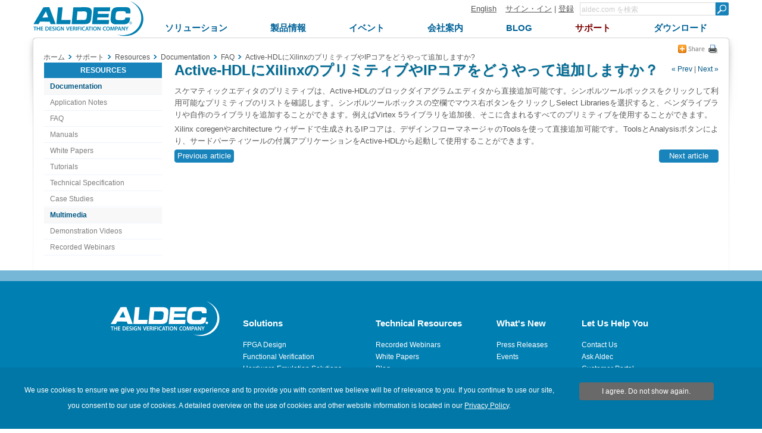

--- FILE ---
content_type: text/html; charset=utf-8
request_url: https://support.aldec.com/jp/support/resources/documentation/faq/993
body_size: 10430
content:
<!DOCTYPE html>
<html>
    <head>
        <meta charset="utf-8">
        <meta name='viewport' content='width=device-width' />
        <meta name="keywords" content="" />
<meta name="description" content="" />
<meta name="title" content="Active-HDLにXilinxのプリミティブやIPコアをどうやって追加しますか? - FAQ - Documentation - Resources - サポート - Aldec" />
        <meta http-equiv="content-language" content="ja" />
<link rel="alternate" href="https://www.aldec.com/en/support/resources/documentation/faq/993" hreflang="en" />
<link rel="alternate" href="https://www.aldec.com/jp/support/resources/documentation/faq/993" hreflang="ja" />
        <title>Active-HDLにXilinxのプリミティブやIPコアをどうやって追加しますか? - FAQ - Documentation - Resources - サポート - Aldec</title>
                <link rel="shortcut icon" href="/favicon.ico" />
        <link rel="stylesheet" type="text/css" media="all" href="/css/nt/global.css" />
<link rel="stylesheet" type="text/css" media="all" href="/css/nt/header.css" />
<link rel="stylesheet" type="text/css" media="all" href="/css/nt/submenu.css" />
<link rel="stylesheet" type="text/css" media="all" href="/css/nt/footerBlue.css" />
<link rel="stylesheet" type="text/css" media="all" href="/css/nt/body.css" />
<link rel="stylesheet" type="text/css" media="all" href="/css/nt/dynamic_form.css" />
<link rel="stylesheet" type="text/css" media="all" href="/css/nt/dlmenu.css" />
<link rel="stylesheet" type="text/css" media="all" href="/css/nt/resources.css" />
<link rel="stylesheet" type="text/css" media="all" href="/css/nt/article.css" />
        <!-- Google Tag Manager -->
<script>(function(w,d,s,l,i){w[l]=w[l]||[];w[l].push({'gtm.start':
new Date().getTime(),event:'gtm.js'});var f=d.getElementsByTagName(s)[0],
j=d.createElement(s),dl=l!='dataLayer'?'&l='+l:'';j.async=true;j.src=
'https://www.googletagmanager.com/gtm.js?id='+i+dl;f.parentNode.insertBefore(j,f);
})(window,document,'script','dataLayer','GTM-KNK4BXJX');</script>
<!-- End Google Tag Manager --> 
        <script type="text/javascript" src="/js/jquery.js"></script>
<script type="text/javascript" src="/js/nt/global.js"></script>
<script type="text/javascript" src="/js/nt/jquery.scrollTo.min.js"></script>
<script type="text/javascript" src="/js/nt/crumbs.js"></script>
<script type="text/javascript" src="/js/nt/modernizr.custom.78512.js"></script>
<script type="text/javascript" src="/js/nt/jquery-ui.min.js"></script>
<script type="text/javascript" src="/js/nt/dynamicForm.js"></script>
<script type="text/javascript" src="/js/nt/jquery.dlmenu.js"></script>
<script type="text/javascript" src="/js/nt/article.js"></script>
 
        <!--[if lt IE 9]>
            <script src="/js/nt/html5shiv.min.js"></script>
        <![endif]-->
        <!--[if (gte IE 6)&(lte IE 10)]> 
            <link id="myCss" href="/css/nt/IEcss.css" media="all" type="text/css" rel="stylesheet">
        <![endif]-->
        <script type="text/javascript" src="/js/nt/rem.min.js"></script>                
    </head>
    <body>
        <!-- Google Tag Manager (noscript) -->
<noscript><iframe src="https://www.googletagmanager.com/ns.html?id=GTM-KNK4BXJX"
height="0" width="0" style="display:none;visibility:hidden"></iframe></noscript>
<!-- End Google Tag Manager (noscript) -->
<script>
	(function(i,s,o,g,r,a,m){i['GoogleAnalyticsObject']=r;i[r]=i[r]||function(){
	(i[r].q=i[r].q||[]).push(arguments)},i[r].l=1*new Date();a=s.createElement(o),
	m=s.getElementsByTagName(o)[0];a.async=1;a.src=g;m.parentNode.insertBefore(a,m)
	})(window,document,'script','//www.google-analytics.com/analytics.js','ga');
    
	ga('create', 'UA-29279334-1', 'auto' ); 	
    ga('send', 'pageview');
</script>

<script async src="https://www.googletagmanager.com/gtag/js?id=G-3TELC2WLFN"></script>
<script>
  window.dataLayer = window.dataLayer || [];
  function gtag(){dataLayer.push(arguments);}
  gtag('js', new Date());

  gtag('config', 'G-3TELC2WLFN'); </script>

<script>/*<![CDATA[*/(function(w,a,b,d,s){w[a]=w[a]||{};w[a][b]=w[a][b]||{q:[],track:function(r,e,t){this.q.push({r:r,e:e,t:t||+new Date});}};var e=d.createElement(s);var f=d.getElementsByTagName(s)[0];e.async=1;e.src='//Aldec.actonsoftware.com/cdnr/52/acton/bn/tracker/23474';f.parentNode.insertBefore(e,f);})(window,'ActOn','Beacon',document,'script');ActOn.Beacon.track();/*]]>*/</script>        
        <!--[if lt IE 10]>
<style>
body > header .subnav {
    top: 85px;
}
</style>
    <div id="outdated" style="height:25px; background-color:#FFF0AC; font-size:13px; text-align: center;">
        Your browser is not supported; pages may not be displayed correctly.    </div>
<![endif]-->        
        
        <div id="mb_header">           
            <a id="mb_inner_menu" class="hidden sideMenuOpenButton" href="#popUpLeftSideMenu"><div class="mainpage_submenu_img" alt="Open menu" title="Open menu"></div></a>            <a id="mb_logo" href="/"><img id="mb_logo_png" src="/images/main/t.gif" ></a>
            <a id="mb_search" href="/search"></a>
        </div>
<header>
<div>
    <div>
        <div class="logoContainer">            
            <a id="logo" href="/jp">
                <img id="img_logo" src="/images/header/logo.png">
                <span>
                    Aldec Logo
                </span>
            </a>
        </div>
    </div>
    <section>
        <div class="element">
            <section>
                <a href="/en/support/resources/documentation/faq/993">English</a><!--
             --><a href="#popUpLogin">サイン・イン</a> |
                <a id="register" href="/jp/support/customer_portal/registration">登録</a>
                <span class="hiddenSearch hidden">| </span>
                <a class="hiddenSearch hidden" href="/jp/search">Search</a>
            </section><!--
         --><form name="form" method="get" action="/jp/search">
                <input type="text" name="search_field" title="Minimum three characters required" pattern=".{3,}" class="search" placeholder="aldec.com を検索" /><!--
             --><button type="submit" class="submit"></button>                
            </form>
        </div>
        <nav class="clearFix">
            <div class="menu"><ul class="topnav"><li id="solutions"><a class="top_menu" href="/jp/solutions"><span>ソリューション</span></a><ul class="subnav"><div><li><a href="/jp/solutions/fpga_design" class="subtitle">FPGA デザイン</a></li><li><a href="/jp/solutions/functional_verification" class="subtitle">ファンクショナルベリフィケーション</a></li><li><a href="/jp/solutions/hardware_emulation_solutions" class="subtitle">ハードウェア・エミュレーション・ソリューション</a></li><li><a href="/jp/solutions/prototyping" class="subtitle">プロトタイピング</a></li><li><a href="/jp/solutions/embedded" class="subtitle">組込ソリューション</a></li><li><a href="/jp/solutions/do_254_compliance" class="subtitle">DO-254 コンプライアンス</a></li><li><a href="/jp/solutions/specialized_applications" class="subtitle">特殊アプリケーション</a></li><li><a href="/jp/solutions/hpc" class="subtitle">ハイパフォーマンス・コンピューティング</a></li></ul></li><li id="products"><a class="top_menu" href="/jp/products"><span>製品情報</span></a><ul class="subnav"><div><li><a href="/jp/products/fpga_simulation" class="subtitle">FPGAシミュレーション</a></li><li><a href="/jp/products/fpga_simulation/active-hdl" >Active-HDL</a></li><li><a href="/jp/products/functional_verification" class="subtitle">ファンクショナルベリフィケーション</a></li><li><a href="/jp/products/functional_verification/riviera-pro" >Riviera-PRO</a></li><li><a href="/jp/products/functional_verification/alint-pro" >ALINT-PRO</a></li><li><a href="/jp/products/emulation" class="subtitle">エミュレーション</a></li><li><a href="/jp/products/emulation/hes-dvm" >HES-DVM</a></li><li><a href="/jp/products/emulation/hes_proto_axi" >HES Proto-AXI</a></li><li><a href="/jp/products/emulation/hes_fpga_boards" >HESボード</a></li><li><a href="/jp/products/emulation/tysom_boards" >TySOMボード</a></li><li><a href="/jp/products/emulation/daughter_cards" >Daughter Cards</a></li><li><a href="/jp/products/emulation/rtax_rtsx_adaptor" >RTAX/RTSX アダプタボード</a></li><li><a href="/jp/products/emulation/rtax_rtsx_netlist_converter" >RTAX/RTSXネットリストコンバータ</a></li><li><a href="/jp/products/embedded" class="subtitle">Embedded</a></li><li><a href="/jp/products/embedded/tysom" >TySOM&trade; EDK</a></li><li><a href="/jp/products/mil_aero_verification" class="subtitle">航空分野向け検証</a></li><li><a href="/jp/products/mil_aero_verification/do-254" >DO-254/CTS</a></li><li><a href="/jp/products/mil_aero_verification/spec-tracer" >Spec-TRACER</a></li><li><a href="/jp/products/university_programs" class="subtitle">大学プログラム</a></li><li><a href="/jp/products/vip_and_ip_products" class="subtitle">VIP/IPプロダクト</a></li></ul></li><li id="events"><a class="top_menu" href="/jp/company/events"><span>イベント</span></a></li><li id="company"><a class="top_menu" href="/jp/company"><span>会社案内</span></a><ul class="subnav"><div><li><a href="/jp/company" class="subtitle">会社概要</a></li><li><a href="/jp/company/contacts" class="subtitle">オフィス</a></li><li><a href="/jp/company/careers" class="subtitle">採用情報</a></li><li><a href="/jp/company/case_studies" class="subtitle">Case Studies</a></li><li><a href="/jp/company/testimonials" class="subtitle">お客様の声</a></li><li><a href="/jp/company/news" class="subtitle">ニュースルーム</a></li><li><a href="/jp/company/blog" class="subtitle">ブログ</a></li><li><a href="/jp/company/partners" class="subtitle">パートナー</a></li><li><a href="/jp/company/logos" class="subtitle">会社ロゴ</a></li><li><a href="/jp/company/usecases" class="subtitle">Usecases</a></li><li><a href="/jp/company/spiff" class="subtitle">SPIFFプログラム</a></li><li><a href="/jp/company/events" class="subtitle">イベント</a></li></ul></li><li id="blog"><a class="top_menu" href="/jp/company/blog"><span>Blog</span></a></li><li id="support"><a class="top_menu" href="/jp/support"><span>サポート</span></a><ul class="subnav"><div><li><a href="/jp/support/customer_portal/cases" class="subtitle">Customer Portal</a></li><li><a href="/jp/support/training" class="subtitle">Training</a></li><li><a href="/jp/support/resources" class="subtitle">Resources</a></li><li><a href="/jp/support/resources/documentation" >Documentation</a></li><li><a href="/jp/support/resources/multimedia" >Multimedia</a></li></ul></li><li id="downloads"><a class="top_menu" href="/jp/downloads"><span>ダウンロード</span></a></li></ul></div>        </nav>
    </section>
</div>
</header>        
        <div class="container">            
            <section class="contentHeader">
    <section class="crumbsContainer">
        <div id="crumbs" itemscope itemtype="https://schema.org/BreadcrumbList">
    <a href="//support.aldec.com/jp">ホーム</a><!--
--><div class="crumbs_arrow"></div><div class="crumb" itemprop="itemListElement" itemscope itemtype="https://schema.org/ListItem"><a href="//support.aldec.com/jp/support/" itemprop="item"><span itemprop="name">サポート</span><meta itemprop="position" content="1"/></a></div><!----><div class="crumbs_arrow"></div><div class="crumb" itemprop="itemListElement" itemscope itemtype="https://schema.org/ListItem"><a href="//support.aldec.com/jp/support/resources/" itemprop="item"><span itemprop="name">Resources</span><meta itemprop="position" content="2"/></a></div><!----><div class="crumbs_arrow"></div><div class="crumb" itemprop="itemListElement" itemscope itemtype="https://schema.org/ListItem"><a href="//support.aldec.com/jp/support/resources/documentation/" itemprop="item"><span itemprop="name">Documentation</span><meta itemprop="position" content="3"/></a></div><!----><div class="crumbs_arrow"></div><div class="crumb" itemprop="itemListElement" itemscope itemtype="https://schema.org/ListItem"><a href="//support.aldec.com/jp/support/resources/documentation/faq/" itemprop="item"><span itemprop="name">FAQ</span><meta itemprop="position" content="4"/></a></div><!----><div class="crumbs_arrow"></div><div class="crumb" itemprop="itemListElement" itemscope itemtype="https://schema.org/ListItem"><a href="//support.aldec.com/jp/support/resources/documentation/faq/993#" itemprop="item"><span itemprop="name">Active-HDLにXilinxのプリミティブやIPコアをどうやって追加しますか?</span><meta itemprop="position" content="5"/></a></div><!---->
    </div>
<div class="crumbs-arrow-prev"></div><div class="crumbs-arrow-next"></div>    </section>
    <section class="socialContainer">
            <section class="socialShare">    
    <a href="#popUpSocialShare"></a>
    <div class="hidden" id="popUpSocialShare"></div>
    <a class="closeSocialShareLink hidden" href="#closeWidget"></a>    
    <div class="socialPane clearFix">
        <a class="share-linkedin" target="_blank" href="http://www.linkedin.com/shareArticle?mini=true&amp;url=https%3A%2F%2Fsupport.aldec.comsupport%2Fresources%2Fdocumentation%2Ffaq%2F993&amp;title=Active-HDL%E3%81%ABXilinx%E3%81%AE%E3%83%97%E3%83%AA%E3%83%9F%E3%83%86%E3%82%A3%E3%83%96%E3%82%84IP%E3%82%B3%E3%82%A2%E3%82%92%E3%81%A9%E3%81%86%E3%82%84%E3%81%A3%E3%81%A6%E8%BF%BD%E5%8A%A0%E3%81%97%E3%81%BE%E3%81%99%E3%81%8B%3F+-+FAQ+-+Documentation+-+Resources+-+%E3%82%B5%E3%83%9D%E3%83%BC%E3%83%88+-+Aldec&amp;source=support.aldec.com"></a>
        <a class="share-twitter" target="_blank" href="http://twitter.com/home?status=Active-HDL%E3%81%ABXilinx%E3%81%AE%E3%83%97%E3%83%AA%E3%83%9F%E3%83%86%E3%82%A3%E3%83%96%E3%82%84IP%E3%82%B3%E3%82%A2%E3%82%92%E3%81%A9%E3%81%86%E3%82%84%E3%81%A3%E3%81%A6%E8%BF%BD%E5%8A%A0%E3%81%97%E3%81%BE%E3%81%99%E3%81%8B%3F+-+FAQ+-+Documentation+-+Resources+-+%E3%82%B5%E3%83%9D%E3%83%BC%E3%83%88+-+Aldec+https%3A%2F%2Fsupport.aldec.comsupport%2Fresources%2Fdocumentation%2Ffaq%2F993"></a>
        <a class="share-facebook" target="_blank" href="http://www.facebook.com/share.php?u=https%3A%2F%2Fsupport.aldec.comsupport%2Fresources%2Fdocumentation%2Ffaq%2F993&amp;title=Active-HDL%E3%81%ABXilinx%E3%81%AE%E3%83%97%E3%83%AA%E3%83%9F%E3%83%86%E3%82%A3%E3%83%96%E3%82%84IP%E3%82%B3%E3%82%A2%E3%82%92%E3%81%A9%E3%81%86%E3%82%84%E3%81%A3%E3%81%A6%E8%BF%BD%E5%8A%A0%E3%81%97%E3%81%BE%E3%81%99%E3%81%8B%3F+-+FAQ+-+Documentation+-+Resources+-+%E3%82%B5%E3%83%9D%E3%83%BC%E3%83%88+-+Aldec"></a>
        <a class="share-google-plus" target="_blank" href="https://plusone.google.com/_/+1/confirm?hl=en&amp;url=https%3A%2F%2Fsupport.aldec.comsupport%2Fresources%2Fdocumentation%2Ffaq%2F993"></a>
        <a class="share-digg" target="_blank" href="http://www.digg.com/submit?phase=2&amp;url=https%3A%2F%2Fsupport.aldec.comsupport%2Fresources%2Fdocumentation%2Ffaq%2F993&amp;title=Active-HDL%E3%81%ABXilinx%E3%81%AE%E3%83%97%E3%83%AA%E3%83%9F%E3%83%86%E3%82%A3%E3%83%96%E3%82%84IP%E3%82%B3%E3%82%A2%E3%82%92%E3%81%A9%E3%81%86%E3%82%84%E3%81%A3%E3%81%A6%E8%BF%BD%E5%8A%A0%E3%81%97%E3%81%BE%E3%81%99%E3%81%8B%3F+-+FAQ+-+Documentation+-+Resources+-+%E3%82%B5%E3%83%9D%E3%83%BC%E3%83%88+-+Aldec"></a>
        <a class="share-slashdot" target="_blank" href="http://slashdot.org/submit.pl?url=https%3A%2F%2Fsupport.aldec.comsupport%2Fresources%2Fdocumentation%2Ffaq%2F993"></a>
        <a class="share-delicious" target="_blank" href="http://del.icio.us/post?url=https%3A%2F%2Fsupport.aldec.comsupport%2Fresources%2Fdocumentation%2Ffaq%2F993&amp;title=Active-HDL%E3%81%ABXilinx%E3%81%AE%E3%83%97%E3%83%AA%E3%83%9F%E3%83%86%E3%82%A3%E3%83%96%E3%82%84IP%E3%82%B3%E3%82%A2%E3%82%92%E3%81%A9%E3%81%86%E3%82%84%E3%81%A3%E3%81%A6%E8%BF%BD%E5%8A%A0%E3%81%97%E3%81%BE%E3%81%99%E3%81%8B%3F+-+FAQ+-+Documentation+-+Resources+-+%E3%82%B5%E3%83%9D%E3%83%BC%E3%83%88+-+Aldec&amp;notes=Aldec.com"></a>
        <a class="share-email" href="mailto:?body=Check this out! https://support.aldec.comsupport/resources/documentation/faq/993&amp;subject=Active-HDLにXilinxのプリミティブやIPコアをどうやって追加しますか? - FAQ - Documentation - Resources - サポート - Aldec"></a>
    </div>
</section>                <a href="//support.aldec.com/jp/support/resources/documentation/faq/993/print_page" class="printLink" rel="nofollow"></a>
        </section>
</section>
<section class="clearFix">
	  <aside class="left_block">
		<div id="popUpLeftSideMenu" class="hidden"></div>
		<nav>
            <a class="hidden" href="#closeWidget"><div class="mainpage_submenu_img" alt="Close menu" title="Close menu"></div></a>            <div id = 'dl-menu' class="dl-menuwrapper">
    <ul class="dl-menu dl-subview"><li class="dl-back"><a href="#"></a></li><li><a href="/solutions/">ソリューション</a><ul class="dl-submenu"><li class="dl-back"><a href="#"></a></li><li class = "upper_link"><a href="/solutions/">ソリューション</a></li><li><a href="/solutions/fpga_design/">FPGA デザイン</a><ul class="dl-submenu"><li class="dl-back"><a href="#"></a></li><li class = "upper_link"><a href="/solutions/fpga_design/">FPGA デザイン</a></li><li><a href="/solutions/fpga_design/simulation_debugging/">シミュレーションおよびデバッグ</a></li><li><a href="/solutions/fpga_design/documentation/">HTML/PDF ドキュメンテーション</a></li><li><a href="/solutions/fpga_design/project_management_integration/">プロジェクト・マネンジメント/統合環境</a></li><li><a href="/solutions/fpga_design/graphical_text_design_entry/">グラフィカル/テキスト・デザイン・エントリ</a></li><li><a href="/solutions/fpga_design/fpga_vendors_support/">FPGAベンダーサポート</a><ul class="dl-submenu"><li class="dl-back"><a href="#"></a></li><li class = "upper_link"><a href="/solutions/fpga_design/fpga_vendors_support/">FPGAベンダーサポート</a></li><li><a href="/solutions/fpga_design/fpga_vendors_support/xilinx/">ザイリンクスのデザインフロー</a></li><li><a href="/solutions/fpga_design/fpga_vendors_support/altera/">アルテラのデザインフロー</a></li></ul></li></ul></li><li><a href="/solutions/functional_verification/">ファンクショナルベリフィケーション</a><ul class="dl-submenu"><li class="dl-back"><a href="#"></a></li><li class = "upper_link"><a href="/solutions/functional_verification/">ファンクショナルベリフィケーション</a></li><li><a href="/solutions/functional_verification/metric_driven_verification/">メトリクスドリブン検証</a></li><li><a href="/solutions/functional_verification/uvm_ovm_vmm/">Universal Verification Methodology (UVM)</a></li><li><a href="/solutions/functional_verification/osvvm/">Open Source VHDL Verification Methodology (OSVVM)</a></li><li><a href="/solutions/functional_verification/uvvm/">Universal VHDL Verification Methodology (UVVM)</a></li><li><a href="/solutions/functional_verification/cocotb/">Cocotb</a></li><li><a href="/solutions/functional_verification/vunit/">VUnit</a></li><li><a href="/solutions/functional_verification/static_linting/">リンティング/デザイン解析</a></li><li><a href="/solutions/functional_verification/cdc_and_rdc_verification/">CDC および RDC 検証</a></li><li><a href="/solutions/functional_verification/qemu_co_sim/">QEMUを使用したHW/SW コ・シミュレーション</a></li></ul></li><li><a href="/solutions/hardware_emulation_solutions/">ハードウェア・エミュレーション・ソリューション</a><ul class="dl-submenu"><li class="dl-back"><a href="#"></a></li><li class = "upper_link"><a href="/solutions/hardware_emulation_solutions/">ハードウェア・エミュレーション・ソリューション</a></li><li><a href="/solutions/hardware_emulation_solutions/co-emulation/">協調エミュレーション</a></li><li><a href="/solutions/hardware_emulation_solutions/acceleration/">UVMシミュレーション・アクセラレーション</a></li><li><a href="/solutions/hardware_emulation_solutions/scalability/">アクセラレーションのスケーラビリティ</a></li><li><a href="/solutions/hardware_emulation_solutions/verification_ip/">検証用IP</a></li><li><a href="/solutions/hardware_emulation_solutions/soc_partitioning/">SoCのパーティショニング</a></li><li><a href="/solutions/hardware_emulation_solutions/emulation_debugging/">エミュレーションのデバッギング</a></li></ul></li><li><a href="/solutions/prototyping/">プロトタイピング</a><ul class="dl-submenu"><li class="dl-back"><a href="#"></a></li><li class = "upper_link"><a href="/solutions/prototyping/">プロトタイピング</a></li><li><a href="/solutions/prototyping/hes_prototyping/">Scalable HES™ Prototyping Platform</a></li><li><a href="/solutions/prototyping/hes_proto_axi_interface/">HES Proto-AXIインターコネクト
</a></li><li><a href="/solutions/prototyping/fpga_design_partitioning/">マルチFPGAデザインのパーティショニング</a></li><li><a href="/solutions/prototyping/arm_cortex_support/">ARM Cortexのサポート</a></li><li><a href="/solutions/prototyping/rtax_rtsx_prototyping/">RTAX/RTSX Prototyping</a></li></ul></li><li><a href="/solutions/embedded/">組込ソリューション</a><ul class="dl-submenu"><li class="dl-back"><a href="#"></a></li><li class = "upper_link"><a href="/solutions/embedded/">組込ソリューション</a></li><li><a href="/solutions/embedded/deep-learning-using-fpga/">Zynq US+ FPGAを使用したディープラーニング</a></li><li><a href="/solutions/embedded/nvme-data-storage/">NVMe データストレージ</a></li><li><a href="/solutions/embedded/iot/">モノのインターネット（IoT）</a></li><li><a href="/solutions/embedded/adas/">自動車ADAS</a></li><li><a href="/solutions/embedded/networking/">Networking</a></li><li><a href="/solutions/embedded/ultrahd/">4K UltraHD イメージング</a></li><li><a href="/solutions/embedded/python-and-pynq/">PythonとPYNQ</a></li><li><a href="/solutions/embedded/covid-19-detection/">COVID-19の検出 </a></li></ul></li><li><a href="/solutions/do_254_compliance/">DO-254 コンプライアンス</a><ul class="dl-submenu"><li class="dl-back"><a href="#"></a></li><li class = "upper_link"><a href="/solutions/do_254_compliance/">DO-254 コンプライアンス</a></li><li><a href="/solutions/do_254_compliance/traceability/">トレーサビリティ</a></li><li><a href="/solutions/do_254_compliance/hdl_coding_standards/">HDL コーディング基準</a></li><li><a href="/solutions/do_254_compliance/tool_assessment_qualification_process/">ツール・アセスメントおよびクオリフィケーション</a></li><li><a href="/solutions/do_254_compliance/fpga_level_in_target_testing/">FPGA レベルのイン・ターゲット・テスト</a></li><li><a href="/solutions/do_254_compliance/hdl_detailed_design_and_verification/">HDL 詳細設計および検証</a></li><li><a href="/solutions/do_254_compliance/do-254-templates-and-checklists/">DO-254テンプレートおよびチェックリスト</a></li></ul></li><li><a href="/solutions/specialized_applications/">特殊アプリケーション</a><ul class="dl-submenu"><li class="dl-back"><a href="#"></a></li><li class = "upper_link"><a href="/solutions/specialized_applications/">特殊アプリケーション</a></li><li><a href="/solutions/specialized_applications/encryption/">暗号化</a></li><li><a href="/solutions/specialized_applications/dsp/">DSPに適合したRTLデザインフロー</a></li></ul></li><li><a href="/solutions/hpc/">ハイパフォーマンス・コンピューティング</a><ul class="dl-submenu"><li class="dl-back"><a href="#"></a></li><li class = "upper_link"><a href="/solutions/hpc/">ハイパフォーマンス・コンピューティング</a></li><li><a href="/solutions/hpc/computer_vision/">コンピュータビジョン</a></li><li><a href="/solutions/hpc/encryption_and_security/">暗号化とセキュリティ</a></li><li><a href="/solutions/hpc/genome_alignment/">ゲノム・アライメント</a></li><li><a href="/solutions/hpc/high_frequency_trading/">高頻度トレーディング</a></li><li><a href="/solutions/hpc/large_scale_hpc/">大規模HPC</a></li><li><a href="/solutions/hpc/embedded_hpc/">組込みHPC</a></li></ul></li></ul></li><li><a href="/products/">製品情報</a><ul class="dl-submenu"><li class="dl-back"><a href="#"></a></li><li class = "upper_link"><a href="/products/">製品情報</a></li><li><a href="/products/fpga_simulation/">FPGAシミュレーション</a><ul class="dl-submenu"><li class="dl-back"><a href="#"></a></li><li class = "upper_link"><a href="/products/fpga_simulation/">FPGAシミュレーション</a></li><li><a href="/products/fpga_simulation/active-hdl/">Active-HDL</a></li></ul></li><li><a href="/products/functional_verification/">ファンクショナルベリフィケーション</a><ul class="dl-submenu"><li class="dl-back"><a href="#"></a></li><li class = "upper_link"><a href="/products/functional_verification/">ファンクショナルベリフィケーション</a></li><li><a href="/products/functional_verification/riviera-pro/">Riviera-PRO</a></li><li><a href="/products/functional_verification/alint-pro/">ALINT-PRO</a></li></ul></li><li><a href="/products/emulation/">エミュレーション</a><ul class="dl-submenu"><li class="dl-back"><a href="#"></a></li><li class = "upper_link"><a href="/products/emulation/">エミュレーション</a></li><li><a href="/products/emulation/hes-dvm/">HES-DVM</a></li><li><a href="/products/emulation/hes_proto_axi/">HES Proto-AXI</a></li><li><a href="/products/emulation/hes_fpga_boards/">HESボード</a><ul class="dl-submenu"><li class="dl-back"><a href="#"></a></li><li class = "upper_link"><a href="/products/emulation/hes_fpga_boards/">HESボード</a></li><li><a href="/products/emulation/hes_fpga_boards/virtex_ultrascale_plus/">Virtex UltraScale+ </a></li><li><a href="/products/emulation/hes_fpga_boards/virtex_ultrascale/">Virtex UltraScale </a></li><li><a href="/products/emulation/hes_fpga_boards/virtex_7/">Virtex-7</a></li><li><a href="/products/emulation/hes_fpga_boards/backplane/">HES Backplane</a></li><li><a href="/products/emulation/hes_fpga_boards/engineering_fpga/">カスタムエンジニアリングサービス</a></li></ul></li><li><a href="/products/emulation/tysom_boards/">TySOMボード</a><ul class="dl-submenu"><li class="dl-back"><a href="#"></a></li><li class = "upper_link"><a href="/products/emulation/tysom_boards/">TySOMボード</a></li><li><a href="/products/emulation/tysom_boards/zynq_7000_soc/">Zynq-7000 SoC</a></li><li><a href="/products/emulation/tysom_boards/zynq_ultrascale_mpsoc/">Zynq UltraScale+ MPSoC</a></li><li><a href="/products/emulation/tysom_boards/polarfire_microchip/">PolarFire SoC</a></li><li><a href="/products/emulation/tysom_boards/engineering_tysom/">カスタムエンジニアリングサービス</a></li></ul></li><li><a href="/products/emulation/daughter_cards/">Daughter Cards</a><ul class="dl-submenu"><li class="dl-back"><a href="#"></a></li><li class = "upper_link"><a href="/products/emulation/daughter_cards/">Daughter Cards</a></li><li><a href="/products/emulation/daughter_cards/fmc_daughter/">FMC Daughter Cards</a></li><li><a href="/products/emulation/daughter_cards/bpx_daughter/">BPX Daughter Cards</a></li></ul></li><li><a href="/products/emulation/rtax_rtsx_adaptor/">RTAX/RTSX アダプタボード</a><ul class="dl-submenu"><li class="dl-back"><a href="#"></a></li><li class = "upper_link"><a href="/products/emulation/rtax_rtsx_adaptor/">RTAX/RTSX アダプタボード</a></li><li><a href="/products/emulation/rtax_rtsx_adaptor/rtax_s_sl/">RTAX-S/SL Family Adaptors</a></li><li><a href="/products/emulation/rtax_rtsx_adaptor/rtsx_su_sx_a/">RTSX-SU/SX-A Family Adaptors</a></li></ul></li><li><a href="/products/emulation/rtax_rtsx_netlist_converter/">RTAX/RTSXネットリストコンバータ</a></li></ul></li><li><a href="/products/cloud/">Cloud</a><ul class="dl-submenu"><li class="dl-back"><a href="#"></a></li><li class = "upper_link"><a href="/products/cloud/">Cloud</a></li><li><a href="/products/cloud/multi-fpga-partitioning/">HES-DVM Proto Cloud Edition</a></li></ul></li><li><a href="/products/embedded/">Embedded</a><ul class="dl-submenu"><li class="dl-back"><a href="#"></a></li><li class = "upper_link"><a href="/products/embedded/">Embedded</a></li><li><a href="/products/embedded/tysom/">TySOM™ EDK</a></li></ul></li><li><a href="/products/mil_aero_verification/">航空分野向け検証</a><ul class="dl-submenu"><li class="dl-back"><a href="#"></a></li><li class = "upper_link"><a href="/products/mil_aero_verification/">航空分野向け検証</a></li><li><a href="/products/mil_aero_verification/do-254/">DO-254/CTS</a><ul class="dl-submenu"><li class="dl-back"><a href="#"></a></li><li class = "upper_link"><a href="/products/mil_aero_verification/do-254/">DO-254/CTS</a></li><li><a href="/products/mil_aero_verification/do-254/do_254_news/">DO-254 News</a></li><li><a href="/products/mil_aero_verification/do-254/do-254_ecosystem/">DO-254 Ecosystem</a></li><li><a href="/products/mil_aero_verification/do-254/do_254_training/">DO-254 Training</a></li><li><a href="/products/mil_aero_verification/do-254/do_254_seminar_nv/">DO-254 Seminar NV</a></li></ul></li><li><a href="/products/mil_aero_verification/spec-tracer/">Spec-TRACER</a></li></ul></li><li><a href="/products/university_programs/">大学プログラム</a></li><li><a href="/products/vip_and_ip_products/">VIP/IPプロダクト</a></li></ul></li><li><a href="/company/events/">イベント</a></li><li><a href="/company/">会社案内</a><ul class="dl-submenu"><li class="dl-back"><a href="#"></a></li><li class = "upper_link"><a href="/company/">会社案内</a></li><li><a href="/company/">会社概要</a></li><li><a href="/company/contacts/">オフィス</a><ul class="dl-submenu"><li class="dl-back"><a href="#"></a></li><li class = "upper_link"><a href="/company/contacts/">オフィス</a></li><li><a href="/company/contacts/headquarter/">Corporate Offices</a></li><li><a href="/company/contacts/distributors/">Distributors</a></li></ul></li><li><a href="/company/careers/">採用情報</a></li><li><a href="/company/case_studies/">Case Studies</a></li><li><a href="/company/testimonials/">お客様の声</a><ul class="dl-submenu"><li class="dl-back"><a href="#"></a></li><li class = "upper_link"><a href="/company/testimonials/">お客様の声</a></li><li><a href="/company/testimonials/testimonial_cast/">Cast</a></li><li><a href="/company/testimonials/testimonial_cobham_gaisler/">Cobham Gaisler</a></li><li><a href="/company/testimonials/testimonial_cvc/">CVC</a></li><li><a href="/company/testimonials/testimonial_daktronic/">Daktronics</a></li><li><a href="/company/testimonials/testimonial_elbit/">Elbit</a></li><li><a href="/company/testimonials/testimonial_intermotion_technology/">InterMotion Technology</a></li><li><a href="/company/testimonials/testimonial_oceanlogic/">Ocean Logic</a></li><li><a href="/company/testimonials/testimonial_renishaw/">Renishaw</a></li><li><a href="/company/testimonials/testimonial_silora_r_and_d/">Silora R&D</a></li><li><a href="/company/testimonials/testimonial_telesoft/">Telesoft</a></li><li><a href="/company/testimonials/testimonial_thales/">Thales</a></li><li><a href="/company/testimonials/testimonial_nec/">NEC</a></li><li><a href="/company/testimonials/educational_edu/">EDU</a></li><li><a href="/company/testimonials/testimonial_others/">Others</a></li></ul></li><li><a href="/company/news/">ニュースルーム</a></li><li><a href="/company/blog/">ブログ</a></li><li><a href="/company/partners/">パートナー</a></li><li><a href="/company/logos/">会社ロゴ</a></li><li><a href="/company/usecases/">Usecases</a><ul class="dl-submenu"><li class="dl-back"><a href="#"></a></li><li class = "upper_link"><a href="/company/usecases/">Usecases</a></li><li><a href="/company/usecases/fabless_semiconductor/">Fabless Semiconductor</a></li><li><a href="/company/usecases/digital_imaging_solution/">Digital Imaging Solution</a></li><li><a href="/company/usecases/defense_research/">Defense Research</a></li><li><a href="/company/usecases/electronics_rd/">Electronics RD</a></li><li><a href="/company/usecases/xelic/">Xelic</a></li></ul></li><li><a href="/company/spiff/">SPIFFプログラム</a></li><li><a href="/company/events/">イベント</a></li></ul></li><li><a href="/company/blog/">Blog</a></li><li class = "dl-subview cur_way"><a href="/support/">サポート</a><ul class="dl-submenu"><li class="dl-back"><a href="#"></a></li><li class = "upper_link"><a href="/support/">サポート</a></li><li><a href="/support/customer_portal/cases/">Customer Portal</a><ul class="dl-submenu"><li class="dl-back"><a href="#"></a></li><li class = "upper_link"><a href="/support/customer_portal/cases/">Customer Portal</a></li><li><a href="/support/customer_portal/cases/">Show All My Cases</a></li><li><a href="/support/customer_portal/cases/new/">Open New Case</a></li><li><a href="/support/customer_portal/requested_documents/">View Requested Documents</a></li><li><a href="/support/customer_portal/requested_documents/new/">Request New Document</a></li><li><a href="/support/customer_portal/licenses/">View My Licenses</a></li><li><a href="/support/customer_portal/profile/">My Profile</a></li><li><a href="/downloads/">Downloads</a></li></ul></li><li><a href="/support/training/">Training</a></li><li class = "dl-subview cur_way"><a href="/support/resources/">Resources</a><ul class="dl-submenu"><li class="dl-back"><a href="#"></a></li><li class = "upper_link"><a href="/support/resources/">Resources</a></li><li class = "dl-subviewopen cur_way"><a href="/support/resources/documentation/">Documentation</a><ul class="dl-submenu"><li class="dl-back"><a href="#"></a></li><li class = "upper_link"><a href="/support/resources/documentation/">Documentation</a></li><li><a href="/support/resources/documentation/articles/">Application Notes</a></li><li><a href="/support/resources/documentation/faq/">FAQ</a></li><li><a href="/support/resources/documentation/manuals/">Manuals</a></li><li><a href="/support/resources/documentation/whitepapers/">White Papers</a></li><li><a href="/support/resources/documentation/tutorials/">Tutorials</a></li><li><a href="/support/resources/documentation/techspec/">Technical Specification</a></li><li><a href="/support/resources/documentation/cstudies/">Case Studies</a></li>                <div class="left_menu hide_small">
        <ul >            
            <li class="top ">Resources</li><li class="subtitle"><a href="//support.aldec.com/jp/support/resources/documentation">Documentation</a></li><li ><a href="//support.aldec.com/jp/support/resources/documentation/articles">Application Notes</a></li><li ><a href="//support.aldec.com/jp/support/resources/documentation/faq">FAQ</a></li><li ><a href="//support.aldec.com/jp/support/resources/documentation/manuals">Manuals</a></li><li ><a href="//support.aldec.com/jp/support/resources/documentation/whitepapers">White Papers</a></li><li ><a href="//support.aldec.com/jp/support/resources/documentation/tutorials">Tutorials</a></li><li ><a href="//support.aldec.com/jp/support/resources/documentation/techspec">Technical Specification</a></li><li ><a href="//support.aldec.com/jp/support/resources/documentation/cstudies">Case Studies</a></li><li class="subtitle"><a href="//support.aldec.com/jp/support/resources/multimedia">Multimedia</a></li><li ><a href="//support.aldec.com/jp/support/resources/multimedia/presentations">Demonstration Videos</a></li><li ><a href="//support.aldec.com/jp/support/resources/multimedia/webinars">Recorded Webinars</a></li>        
    </ul>
    </div>                </ul></li><li><a href="/support/resources/multimedia/">Multimedia</a><ul class="dl-submenu"><li class="dl-back"><a href="#"></a></li><li class = "upper_link"><a href="/support/resources/multimedia/">Multimedia</a></li><li><a href="/support/resources/multimedia/presentations/">Demonstration Videos</a></li><li><a href="/support/resources/multimedia/webinars/">Recorded Webinars</a></li></ul></li></ul></li></ul></li><li><a href="/downloads/">ダウンロード</a><ul class="dl-submenu"><li class="dl-back"><a href="#"></a></li><li class = "upper_link"><a href="/downloads/">ダウンロード</a></li><li><a href="/downloads/builds/">プロダクト・ビルド</a></li><li><a href="/downloads/license_request/">評価ライセンスをリクエスト</a></li><li><a href="/support/customer_portal/cases/">サポート</a></li><li><a href="/support/resources/">Resources</a></ul></li></ul></div>        </nav>	
    </aside>
	<article class="center_block wide_page">
				<div id="resources_nav">
		<div style="float: right;"><a href="//support.aldec.com/jp/support/resources/documentation/faq/992" style="text-decoration: none;">&laquo; Prev</a> | <a href="//support.aldec.com/jp/support/resources/documentation/faq/996" style="text-decoration: none;">Next &raquo;</a></div>
		</div>
		    <h1><a name="How_do_I_make_Waveform_background_black_in_AHDL_"></a>Active-HDLにXilinxのプリミティブやIPコアをどうやって追加しますか？</h1>
<p>スケマティックエディタのプリミティブは、Active-HDLのブロックダイアグラムエディタから直接追加可能です。シンボルツールボックスをクリックして利用可能なプリミティブのリストを確認します。シンボルツールボックスの空欄でマウス右ボタンをクリックしSelect Librariesを選択すると、ベンダライブラリや自作のライブラリを追加することができます。例えばVirtex 5ライブラリを追加後、そこに含まれるすべてのプリミティブを使用することができます。</p>
<p>Xilinx coregenやarchitecture ウィザードで生成されるIPコアは、デザインフローマネージャのToolsを使って直接追加可能です。ToolsとAnalysisボタンにより、サードパーティツールの付属アプリケーションをActive-HDLから起動して使用することができます。</p>    		<div id="resources_nav">
		<div id="resources_nav_prev"><a class="main_small_highlighted_button" href="//support.aldec.com/jp/support/resources/documentation/faq/992"><span class="main_small_highlighted_button">Previous article</span></a></div>		<div id="resources_nav_next"><a class="main_small_highlighted_button" href="//support.aldec.com/jp/support/resources/documentation/faq/996"><span class="main_small_highlighted_button">Next article</span></a></div>		</div>
    	</article>
</section>        </div>
        <footer>
            <div class="list-container">
        <div class="logo-container">
            <a href="/jp" class="aldec-logo"></a>
        </div>
    <div class="links-container">
        <ul class="links">
            <li class="strong">Solutions</li>
            <li><a href="/jp/solutions/fpga_design">FPGA Design</a></li>
            <li><a href="/jp/solutions/functional_verification--fpga-verification-tools">Functional Verification</a></li>
            <li><a href="/jp/solutions/hardware_emulation_solutions">Hardware Emulation Solutions</a></li>
            <li><a href="/jp/solutions/prototyping--asic-prototyping">Hardware Prototyping</a></li>
            <li><a href="/jp/solutions/requirements_management">Requirements Management</a></li>
            <li><a href="/jp/solutions/embedded--zynq-board-xilinx">FPGA Embedded Solutions</a></li>
            <li><a href="/jp/solutions/do_254_compliance">DO-254 Compliance</a></li>
            <li><a href="/jp/solutions/specialized_applications">Specialized Applications</a></li>
            <li><a href="/jp/solutions/hpc">High Performance Computing</a></li>
        </ul>
        <ul class="links">
            <li class="strong">Technical Resources</li>
            <li><a href="/jp/support/resources/multimedia/webinars?type=&products=&category=5&sub_category=&submit=Browse">Recorded Webinars</a></li>
            <li><a href="/jp/support/resources/documentation/whitepapers?type=&products=&category=9&sub_category=&submit=Browse">White Papers</a></li>
            <li><a href="/jp/company/blog">Blog</a></li>
            <li><a href="/jp/support/resources/documentation/articles?type=2&products=&category=1&sub_category=&submit=Browse">Application Notes</a></li>
        </ul>
        <ul class="links">
            <li class="strong">What's New</li>
            <li><a href="/jp/company/news/all">Press Releases</a></li>
            <li><a href="/jp/company/events">Events</a></li>
        </ul>
        <ul class="links">
            <li class="strong" contact-form">Let Us Help You</li>
            <li><a href="/jp/company/contacts">Contact Us</a></li>
            <li class="contact-form"><a href="#contact_form">Ask Aldec</a></li>
            <li><a href="/jp/support/customer_portal/cases">Customer Portal</a></li>
        </ul>
    </div>
   </div>
<hr />
<div class="bottom-footer">
    <div class="copyright">&copy;2026 Aldec, Inc. All Rights Reserved.</div>    
    <div class="lang-container">
        <a href="/en/support/resources/documentation/faq/993"><img src="/images/footer/english.png"></a>
    </div>
    <div class="social-container">
        <a class="github" href="https://github.com/aldec" target="_blank"><img src="/images/footer/github.png"></a>
        <a class="linkedin" href="http://www.linkedin.com/company/aldec" target="_blank"><img src="/images/footer/linkedin.png"></a>
        <a class="rss" href="/jp/rss"><img src="/images/footer/rss.png"></a>
        <a class="twitter" href="http://twitter.com/AldecInc" target="_blank"><img src="/images/footer/twitter.png"></a>
        <a class="youtube" href="http://www.youtube.com/user/aldecinc" target="_blank"><img src="/images/footer/youtube.png"></a>
    </div>
    <div class="staticLinks">
        <a href="/jp/legal">Legal</a>
        | <a href="/jp/privacy">Privacy</a>
        | <a href="/jp/sitemap">Site Map</a>
        | <a href="/jp/rss">RSS Feeds</a>            
        | <a class="feedbackPopUpLink" href="#popUpLogin" link="/jp/feedback">フィードバックを送信</a>
    </div>        
</div>        </footer>
        <div class="popUp">
                        <div class="popUpAnchor" id="popUpLogin">
    <form action="/jp/support/customer_portal/login" method="POST">
        <div class="header">Sign In</div>
        <div class="field"><span>Username: </span><div><input type="email" name="login" placeholder="username@example.com" required="required" /></div></div>
        <div class="field"><span>Password: </span><div><input type="password" name="password" required="required" /></div></div>	
            
        <a class="link" href="/jp/support/customer_portal/forgot">Forgot your password?</a>
        <div class="buttons">
            <button type="submit">Sign In</button>
            <a href="#closeWidget">Close</a>
        </div>
    </form>
</div>                    </div>
        <div id="dynamicFormWidgetWrapper" class="widgetIsVisible">
    <div id="dynamicFormWidget">
        <span id="widget_text" class="rotate">Ask&nbsp;Us&nbsp;a&nbsp;Question</span>
    </div>
    <div id="close_widget">x</div>
</div>
<div id="dynamicFormWrapper">
    <div id="dynamicFormInsideWrapper">
        <span class="dynamicFormHeader">Ask Us a Question</span>
        <div id="close_form">x</div>
        <div id="confirm"></div>

        <form id="msg_form" method="post" action="" onSubmit='dynamicForm_submit("submit=Send" + "&question=" + $("#ask_question_form_question").val());
                return false;'>    
            <table id="DynamicFormTable">  
                <tr><td><label id='label_name'>Name: </label><input type="text" name="ask_question_form[name]" id="ask_question_form_name" /></td></tr><tr><td><label id='label_phone'>Phone: </label><input type="text" name="ask_question_form[phone]" id="ask_question_form_phone" /></td></tr><tr><td><label id='label_email'>Email: </label><input type="text" name="ask_question_form[email]" id="ask_question_form_email" /></td></tr><tr><td><label id='label_question'>Question: </label><textarea rows="4" cols="30" maxlength="10000" name="ask_question_form[question]" id="ask_question_form_question"></textarea></td></tr><tr><td><label id='label_captcha'>Security code:</label><input type="text" name="ask_question_form[captcha]" id="ask_question_form_captcha" /></td></tr>            </table>
                   
                <div id="captcha"><img id="captcha_img" name="captcha_img" src="/captcha/1768932950" alt="Captcha Image"><a style="cursor:pointer" onclick="javascript:(function() {
  var randomize = Math.round(Math.random(0)*1000)+1;
  document.getElementsByName('captcha_img').forEach(function(item,i,arr) {
    item.src='/captcha/'+randomize+''; return false;})
  })();"><img alt="Reload Captcha" title="Reload Captcha" src="/images/cryptocaptcha/reload_original.png" /></a></div>
    
            <input id="msg_send" type="submit" value="Send message" />    
        </form>
        <div id="show_form_buton_wrapper"> 
            <input id="show_form_send" type="submit" value="Click here to submit another question" onClick="show_form();
                    return false;"/>
        </div>
        <div id="dynamic_form_incorrect_data">Incorrect data entered.</div>
        <div id="dynamic_form_thank_you"><span class=inhance>Thank you! Your question has been submitted. </span>Please allow 1-3 business days for someone to respond to your question.</div>
        <div id="dynamic_form_internal_error">Internal error occurred. Your question was not submitted. Please contact us using <a href=/en/feedback>Feedback form</a>.</div>
    </div>        
</div>
        <div id = "cookiesMessage">
    <div>
        We use cookies to ensure we give you the best user experience and to provide you with content we believe will be of relevance to you. If you continue to use our site, you consent to our use of cookies.
        A detailed overview on the use of cookies and other website information is located in our <a href="/privacy">Privacy Policy</a>.
    </div>
    <button>
        I agree. Do not show again.
    </button>
</div>
     </body>
</html>


--- FILE ---
content_type: text/css
request_url: https://support.aldec.com/css/nt/article.css
body_size: 1622
content:
/* wide template */
body > header {
    max-width: 1200px;
}

body > .container {
    max-width: 1200px;
}

/* resizable embedded video */
.video {
	position: relative;
	padding-bottom: 56.25%;
	height: 0;
	overflow: hidden;
}
.video iframe,  
.video object,  
.video embed {
	position: absolute;
	top: 0;
	left: 0;
	width: 100%;
	height: 100%;
}

#moo img {max-width: 100%;height:auto;}

/* old styles for elements on the page */
div.text_pane OL    { margin: 0; margin-top: 4px; margin-bottom: 4px; padding:0; padding-left:28px; font-size: 10.0pt;}
div.text_pane UL    { margin: 0; margin-top: 4px; margin-bottom: 4px; padding:0; list-style:none; }
div.text_pane LI    { margin: 0; padding:0;}
div.text_pane UL LI { margin: 0; padding-left:20px; background:url(../images/main/bullet.gif); background-repeat:no-repeat; background-position:-11px 0px;}
div.text_pane UL OL LI { padding:0; background-image:none;}

UL.default > LI { margin: 0; padding-left:20px; background:url(../images/main/bullet.gif); background-repeat:no-repeat; background-position:-11px 0px;}
UL.disc > LI {margin-left: 12.0pt; padding-left:4px; background-image: none; list-style:disc;}
UL.circle > LI {margin-left: 12.0pt; padding-left:4px; background-image: none; list-style:circle;}
UL.square > LI {margin-left: 12.0pt; padding-left:4px; background-image: none; list-style:square;}

DL.syntax DT { font-weight:bold;   font-family: "Courier", monospace; }
DL.notsyntax DT { font-weight:normal; font-family: "Arial"; }
DL.dlg DT {font-weight: bold;}
DL.args DT {font-weight: bold; font-family: "Courier", monospace;}

P { margin-top: 4px; margin-bottom: 4px; font-size: 10.0pt; word-wrap:break-word;}
P.title { font-family: "Times New Roman"; font-size: 24.0pt; font-style: italic; font-weight: bold; color: #000000; margin-left: -12.0pt; margin-top: 12px;}
P.syntax { border: 1px dashed #2F6FAB; font-family: "Courier", monospace;}
P.rulename { color: navy; font-size: 13.0pt; font-weight: bold; }
P.rulemsg { color: navy; font-size: 11.0pt; font-weight: bold; }
P.spaced {margin-top:10px;}
P.spaced + ul {margin-bottom:10px;}

/* P.note, DIV.note, UL.note */
.note { margin-top: 8px; margin-bottom: 8px; background-color: #DDDDDD; border: 1px solid #BBBBBB; padding: 5px;}
.red_border {border: 4px solid #f00;}
OL.note     { background-color: #DDDDDD; border: 1px solid #BBBBBB; padding: 5px; padding-left: 27px;}
OL > P > SPAN.emphasis {margin-left:-20px;}

/* P.nsy, DIV.nsy*/
.nsy    { color: #0000ff; font-family: "Courier", monospace; }

P.syntax, PRE {
margin:0; padding:0;
    margin-bottom: 8px;
    margin-top: 8px;
    margin-left: 0px;
    margin-right: 8px;
    padding: 3px;
    padding-right:10px;
    padding-left: 10px;
    background-color:#F3F3F6;
    font-size: 10pt;
	line-height:18px;
    color: black;
}

PRE { outline: 1px dashed #2F6FAB; overflow: auto;}
TD > PRE { margin:4px;}

TABLE     { margin-top: 8px; margin-bottom: 4px;}
TD        { vertical-align: middle;}
TD.left   { text-align: left; }
TD.center { text-align: center; }
TD.right  { text-align: right; }
TD.bold   { font-weight: bold; }

TABLE.deftbl   { margin-bottom: 0px; padding: 3px; border-style: none; }
TD.deftblleft  { vertical-align: top; text-align: left; padding-right: 3px; border-style: none; font-weight: bold; white-space: nowrap; }
TD.deftblright { vertical-align: top; text-align: left; padding-left: 3px; border-style: none; }

TABLE.ruletbl  { padding: 7px; border: 1px solid navy; border-collapse: collapse; }
TD.ruletblleft { vertical-align: middle; text-align: center; padding: 3px; border: 1px solid navy; font-weight: bold; }
TD.ruletblright { vertical-align: top;    text-align: left;   padding: 3px; border: 1px solid navy; }

TD.stripes     { vertical-align: top; padding: 3px; }
TD.stripeshead { background-color: #DDDDFF; border-bottom: 5px double black; border-top: 5px double black; }
TD.stripesodd  { background-color: #EEFFFF; border-bottom: 1px solid black; }
TD.stripeseven { background-color: #EEEEFF; border-bottom: 1px solid black; }

TABLE.gray  { border-collapse: separate; border: 1px double #BBbbBB; font-size: 10.0pt; }
TD.grayhead { background-color: #DDDDDD; font-weight: bold; font-size: 11.0pt; }
TD.gray       { padding: 3px; border: 1px solid  #BBbbBB; }
TD.graymiddle { padding: 3px; border: 1px solid  #BBbbBB; }
TD.mono { font-family: "Courier", monospace; font-size: 10.0pt; }
TD.left { text-align: left;}

TABLE.perlapi      { width: 650px; border: 1px solid #BBbbBB; font-size: 10.0pt; border-collapse:separate; border-spacing:1px 1px; }
TD.perlapiheadcol  { width: 150px; padding: 3px; border: 1px solid #BBbbBB;}
TD.perlapiheadcol2 { width: 225px; padding: 3px; border: 1px solid #BBbbBB; }
TD.perlapicol      { border: 1px solid #BBbbBB; }

TABLE.bg   { font-family: Verdana, Arial, Helvetica, sans-serif; font-size: 9px; font-weight: normal;  color: #757575; }

A.code        { font-family: "Courier", monospace; }
SPAN.code     { font-family: "Courier", monospace; }
SPAN.gui      { font-weight: bold; }
SPAN.path     { font-style: italic; }
SPAN.quote    { font-style: italic; }
SPAN.emphasis { font-weight: bold; }

SPAN.COMMENT   { color: #008000; font-style: italic; }
SPAN.DIRECTIVE { color: #BB3333; }
SPAN.TCLVAR    { color: #FF8000; }
SPAN.KEYWORD   { color: #0000FF; }
SPAN.LIBKEYWORD{ color: #8800AA; }
SPAN.LABEL     { color: #BB3333; }
SPAN.NUMBER    { color: #777777; }
SPAN.PROTECTED { color: #999999; }
SPAN.STRING    { color: #777777; }
SPAN.TIME      { color: #777777; }
SPAN.TASKFUNC  { color: #BB3333; }
SPAN.ATTRB     { font-weight: bold; }
SPAN.VHTYPE    { font-weight: bold; }

SPAN.keyboard {font-size:11px; font-weight: bold; margin:0; padding-left:3px; padding-right:3px; padding-top:0; background-color:#fff; border: 1px solid #828280;}
SPAN.system   {font-weight: bold; color: #808080;}
SPAN.done     {text-decoration: line-through;}

#resources_nav_prev {float: left;}
#resources_nav_next {float: right;}

--- FILE ---
content_type: application/javascript
request_url: https://support.aldec.com/js/nt/article.js
body_size: 35
content:
$(document).ready(function () {
    MakeVideoResponsive("article","iframe");
});

function MakeVideoResponsive( div , video)
{
    $(div+ ">" + video).each(function(){
        $(this).after("<div class='ready_to_video'></div>");
        $("article > div.ready_to_video").append(this);
        $("article > div.ready_to_video").attr("class","video");
    });
}